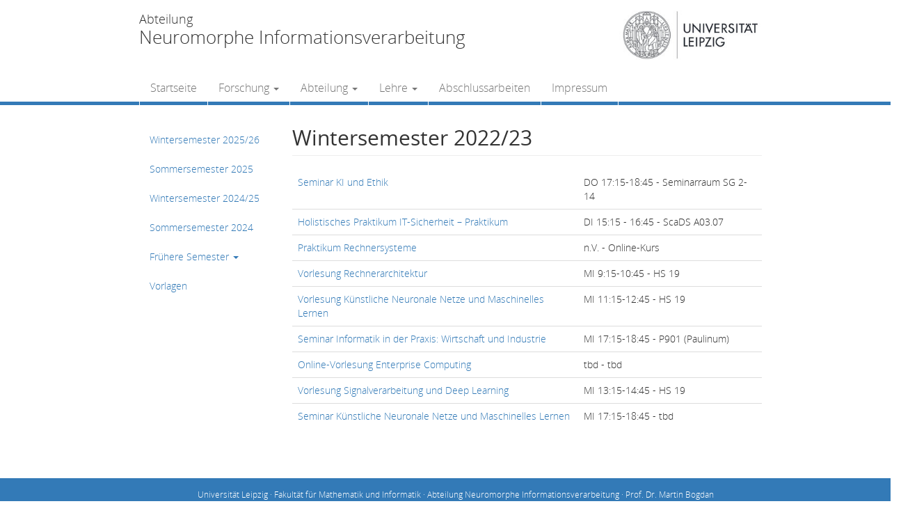

--- FILE ---
content_type: text/html; charset=UTF-8
request_url: https://nmi.informatik.uni-leipzig.de/semester/wintersemester-2022-23/
body_size: 7140
content:
<!DOCTYPE html>
<html lang="de">
<head>
    <meta http-equiv="content-type" content="text/html; charset=UTF-8" />
    <meta name="description" content="Universität Leipzig - Institut für Informatik" />
    <title>Wintersemester 2022/23 &laquo; </title>
    <meta http-equiv="X-UA-Compatible" content="IE=edge">
    <meta name="viewport" content="width=device-width, initial-scale=1">
    <link rel="pingback" href="https://nmi.informatik.uni-leipzig.de/xmlrpc.php" />
<!--
    <link rel='stylesheet' id='open-sans-css'  href="https://fonts.googleapis.com/css?family=Open+Sans:400,300,600,700" type="text/css" media="all" />
-->
    <title>Wintersemester 2022/23 &#8211; Abteilung Neuromorphe Informationsverarbeitung</title>
<meta name='robots' content='max-image-preview:large' />
<link rel="alternate" type="application/rss+xml" title="Abteilung Neuromorphe Informationsverarbeitung &raquo; Feed" href="https://nmi.informatik.uni-leipzig.de/feed/" />
<link rel="alternate" type="application/rss+xml" title="Abteilung Neuromorphe Informationsverarbeitung &raquo; Kommentar-Feed" href="https://nmi.informatik.uni-leipzig.de/comments/feed/" />
<script type="text/javascript">
/* <![CDATA[ */
window._wpemojiSettings = {"baseUrl":"https:\/\/s.w.org\/images\/core\/emoji\/14.0.0\/72x72\/","ext":".png","svgUrl":"https:\/\/s.w.org\/images\/core\/emoji\/14.0.0\/svg\/","svgExt":".svg","source":{"concatemoji":"https:\/\/nmi.informatik.uni-leipzig.de\/wp-includes\/js\/wp-emoji-release.min.js?ver=6.4.7"}};
/*! This file is auto-generated */
!function(i,n){var o,s,e;function c(e){try{var t={supportTests:e,timestamp:(new Date).valueOf()};sessionStorage.setItem(o,JSON.stringify(t))}catch(e){}}function p(e,t,n){e.clearRect(0,0,e.canvas.width,e.canvas.height),e.fillText(t,0,0);var t=new Uint32Array(e.getImageData(0,0,e.canvas.width,e.canvas.height).data),r=(e.clearRect(0,0,e.canvas.width,e.canvas.height),e.fillText(n,0,0),new Uint32Array(e.getImageData(0,0,e.canvas.width,e.canvas.height).data));return t.every(function(e,t){return e===r[t]})}function u(e,t,n){switch(t){case"flag":return n(e,"\ud83c\udff3\ufe0f\u200d\u26a7\ufe0f","\ud83c\udff3\ufe0f\u200b\u26a7\ufe0f")?!1:!n(e,"\ud83c\uddfa\ud83c\uddf3","\ud83c\uddfa\u200b\ud83c\uddf3")&&!n(e,"\ud83c\udff4\udb40\udc67\udb40\udc62\udb40\udc65\udb40\udc6e\udb40\udc67\udb40\udc7f","\ud83c\udff4\u200b\udb40\udc67\u200b\udb40\udc62\u200b\udb40\udc65\u200b\udb40\udc6e\u200b\udb40\udc67\u200b\udb40\udc7f");case"emoji":return!n(e,"\ud83e\udef1\ud83c\udffb\u200d\ud83e\udef2\ud83c\udfff","\ud83e\udef1\ud83c\udffb\u200b\ud83e\udef2\ud83c\udfff")}return!1}function f(e,t,n){var r="undefined"!=typeof WorkerGlobalScope&&self instanceof WorkerGlobalScope?new OffscreenCanvas(300,150):i.createElement("canvas"),a=r.getContext("2d",{willReadFrequently:!0}),o=(a.textBaseline="top",a.font="600 32px Arial",{});return e.forEach(function(e){o[e]=t(a,e,n)}),o}function t(e){var t=i.createElement("script");t.src=e,t.defer=!0,i.head.appendChild(t)}"undefined"!=typeof Promise&&(o="wpEmojiSettingsSupports",s=["flag","emoji"],n.supports={everything:!0,everythingExceptFlag:!0},e=new Promise(function(e){i.addEventListener("DOMContentLoaded",e,{once:!0})}),new Promise(function(t){var n=function(){try{var e=JSON.parse(sessionStorage.getItem(o));if("object"==typeof e&&"number"==typeof e.timestamp&&(new Date).valueOf()<e.timestamp+604800&&"object"==typeof e.supportTests)return e.supportTests}catch(e){}return null}();if(!n){if("undefined"!=typeof Worker&&"undefined"!=typeof OffscreenCanvas&&"undefined"!=typeof URL&&URL.createObjectURL&&"undefined"!=typeof Blob)try{var e="postMessage("+f.toString()+"("+[JSON.stringify(s),u.toString(),p.toString()].join(",")+"));",r=new Blob([e],{type:"text/javascript"}),a=new Worker(URL.createObjectURL(r),{name:"wpTestEmojiSupports"});return void(a.onmessage=function(e){c(n=e.data),a.terminate(),t(n)})}catch(e){}c(n=f(s,u,p))}t(n)}).then(function(e){for(var t in e)n.supports[t]=e[t],n.supports.everything=n.supports.everything&&n.supports[t],"flag"!==t&&(n.supports.everythingExceptFlag=n.supports.everythingExceptFlag&&n.supports[t]);n.supports.everythingExceptFlag=n.supports.everythingExceptFlag&&!n.supports.flag,n.DOMReady=!1,n.readyCallback=function(){n.DOMReady=!0}}).then(function(){return e}).then(function(){var e;n.supports.everything||(n.readyCallback(),(e=n.source||{}).concatemoji?t(e.concatemoji):e.wpemoji&&e.twemoji&&(t(e.twemoji),t(e.wpemoji)))}))}((window,document),window._wpemojiSettings);
/* ]]> */
</script>
<style id='wp-emoji-styles-inline-css' type='text/css'>

	img.wp-smiley, img.emoji {
		display: inline !important;
		border: none !important;
		box-shadow: none !important;
		height: 1em !important;
		width: 1em !important;
		margin: 0 0.07em !important;
		vertical-align: -0.1em !important;
		background: none !important;
		padding: 0 !important;
	}
</style>
<link rel='stylesheet' id='wp-block-library-css' href='https://nmi.informatik.uni-leipzig.de/wp-includes/css/dist/block-library/style.min.css?ver=6.4.7' type='text/css' media='all' />
<style id='classic-theme-styles-inline-css' type='text/css'>
/*! This file is auto-generated */
.wp-block-button__link{color:#fff;background-color:#32373c;border-radius:9999px;box-shadow:none;text-decoration:none;padding:calc(.667em + 2px) calc(1.333em + 2px);font-size:1.125em}.wp-block-file__button{background:#32373c;color:#fff;text-decoration:none}
</style>
<style id='global-styles-inline-css' type='text/css'>
body{--wp--preset--color--black: #000000;--wp--preset--color--cyan-bluish-gray: #abb8c3;--wp--preset--color--white: #ffffff;--wp--preset--color--pale-pink: #f78da7;--wp--preset--color--vivid-red: #cf2e2e;--wp--preset--color--luminous-vivid-orange: #ff6900;--wp--preset--color--luminous-vivid-amber: #fcb900;--wp--preset--color--light-green-cyan: #7bdcb5;--wp--preset--color--vivid-green-cyan: #00d084;--wp--preset--color--pale-cyan-blue: #8ed1fc;--wp--preset--color--vivid-cyan-blue: #0693e3;--wp--preset--color--vivid-purple: #9b51e0;--wp--preset--gradient--vivid-cyan-blue-to-vivid-purple: linear-gradient(135deg,rgba(6,147,227,1) 0%,rgb(155,81,224) 100%);--wp--preset--gradient--light-green-cyan-to-vivid-green-cyan: linear-gradient(135deg,rgb(122,220,180) 0%,rgb(0,208,130) 100%);--wp--preset--gradient--luminous-vivid-amber-to-luminous-vivid-orange: linear-gradient(135deg,rgba(252,185,0,1) 0%,rgba(255,105,0,1) 100%);--wp--preset--gradient--luminous-vivid-orange-to-vivid-red: linear-gradient(135deg,rgba(255,105,0,1) 0%,rgb(207,46,46) 100%);--wp--preset--gradient--very-light-gray-to-cyan-bluish-gray: linear-gradient(135deg,rgb(238,238,238) 0%,rgb(169,184,195) 100%);--wp--preset--gradient--cool-to-warm-spectrum: linear-gradient(135deg,rgb(74,234,220) 0%,rgb(151,120,209) 20%,rgb(207,42,186) 40%,rgb(238,44,130) 60%,rgb(251,105,98) 80%,rgb(254,248,76) 100%);--wp--preset--gradient--blush-light-purple: linear-gradient(135deg,rgb(255,206,236) 0%,rgb(152,150,240) 100%);--wp--preset--gradient--blush-bordeaux: linear-gradient(135deg,rgb(254,205,165) 0%,rgb(254,45,45) 50%,rgb(107,0,62) 100%);--wp--preset--gradient--luminous-dusk: linear-gradient(135deg,rgb(255,203,112) 0%,rgb(199,81,192) 50%,rgb(65,88,208) 100%);--wp--preset--gradient--pale-ocean: linear-gradient(135deg,rgb(255,245,203) 0%,rgb(182,227,212) 50%,rgb(51,167,181) 100%);--wp--preset--gradient--electric-grass: linear-gradient(135deg,rgb(202,248,128) 0%,rgb(113,206,126) 100%);--wp--preset--gradient--midnight: linear-gradient(135deg,rgb(2,3,129) 0%,rgb(40,116,252) 100%);--wp--preset--font-size--small: 13px;--wp--preset--font-size--medium: 20px;--wp--preset--font-size--large: 36px;--wp--preset--font-size--x-large: 42px;--wp--preset--spacing--20: 0.44rem;--wp--preset--spacing--30: 0.67rem;--wp--preset--spacing--40: 1rem;--wp--preset--spacing--50: 1.5rem;--wp--preset--spacing--60: 2.25rem;--wp--preset--spacing--70: 3.38rem;--wp--preset--spacing--80: 5.06rem;--wp--preset--shadow--natural: 6px 6px 9px rgba(0, 0, 0, 0.2);--wp--preset--shadow--deep: 12px 12px 50px rgba(0, 0, 0, 0.4);--wp--preset--shadow--sharp: 6px 6px 0px rgba(0, 0, 0, 0.2);--wp--preset--shadow--outlined: 6px 6px 0px -3px rgba(255, 255, 255, 1), 6px 6px rgba(0, 0, 0, 1);--wp--preset--shadow--crisp: 6px 6px 0px rgba(0, 0, 0, 1);}:where(.is-layout-flex){gap: 0.5em;}:where(.is-layout-grid){gap: 0.5em;}body .is-layout-flow > .alignleft{float: left;margin-inline-start: 0;margin-inline-end: 2em;}body .is-layout-flow > .alignright{float: right;margin-inline-start: 2em;margin-inline-end: 0;}body .is-layout-flow > .aligncenter{margin-left: auto !important;margin-right: auto !important;}body .is-layout-constrained > .alignleft{float: left;margin-inline-start: 0;margin-inline-end: 2em;}body .is-layout-constrained > .alignright{float: right;margin-inline-start: 2em;margin-inline-end: 0;}body .is-layout-constrained > .aligncenter{margin-left: auto !important;margin-right: auto !important;}body .is-layout-constrained > :where(:not(.alignleft):not(.alignright):not(.alignfull)){max-width: var(--wp--style--global--content-size);margin-left: auto !important;margin-right: auto !important;}body .is-layout-constrained > .alignwide{max-width: var(--wp--style--global--wide-size);}body .is-layout-flex{display: flex;}body .is-layout-flex{flex-wrap: wrap;align-items: center;}body .is-layout-flex > *{margin: 0;}body .is-layout-grid{display: grid;}body .is-layout-grid > *{margin: 0;}:where(.wp-block-columns.is-layout-flex){gap: 2em;}:where(.wp-block-columns.is-layout-grid){gap: 2em;}:where(.wp-block-post-template.is-layout-flex){gap: 1.25em;}:where(.wp-block-post-template.is-layout-grid){gap: 1.25em;}.has-black-color{color: var(--wp--preset--color--black) !important;}.has-cyan-bluish-gray-color{color: var(--wp--preset--color--cyan-bluish-gray) !important;}.has-white-color{color: var(--wp--preset--color--white) !important;}.has-pale-pink-color{color: var(--wp--preset--color--pale-pink) !important;}.has-vivid-red-color{color: var(--wp--preset--color--vivid-red) !important;}.has-luminous-vivid-orange-color{color: var(--wp--preset--color--luminous-vivid-orange) !important;}.has-luminous-vivid-amber-color{color: var(--wp--preset--color--luminous-vivid-amber) !important;}.has-light-green-cyan-color{color: var(--wp--preset--color--light-green-cyan) !important;}.has-vivid-green-cyan-color{color: var(--wp--preset--color--vivid-green-cyan) !important;}.has-pale-cyan-blue-color{color: var(--wp--preset--color--pale-cyan-blue) !important;}.has-vivid-cyan-blue-color{color: var(--wp--preset--color--vivid-cyan-blue) !important;}.has-vivid-purple-color{color: var(--wp--preset--color--vivid-purple) !important;}.has-black-background-color{background-color: var(--wp--preset--color--black) !important;}.has-cyan-bluish-gray-background-color{background-color: var(--wp--preset--color--cyan-bluish-gray) !important;}.has-white-background-color{background-color: var(--wp--preset--color--white) !important;}.has-pale-pink-background-color{background-color: var(--wp--preset--color--pale-pink) !important;}.has-vivid-red-background-color{background-color: var(--wp--preset--color--vivid-red) !important;}.has-luminous-vivid-orange-background-color{background-color: var(--wp--preset--color--luminous-vivid-orange) !important;}.has-luminous-vivid-amber-background-color{background-color: var(--wp--preset--color--luminous-vivid-amber) !important;}.has-light-green-cyan-background-color{background-color: var(--wp--preset--color--light-green-cyan) !important;}.has-vivid-green-cyan-background-color{background-color: var(--wp--preset--color--vivid-green-cyan) !important;}.has-pale-cyan-blue-background-color{background-color: var(--wp--preset--color--pale-cyan-blue) !important;}.has-vivid-cyan-blue-background-color{background-color: var(--wp--preset--color--vivid-cyan-blue) !important;}.has-vivid-purple-background-color{background-color: var(--wp--preset--color--vivid-purple) !important;}.has-black-border-color{border-color: var(--wp--preset--color--black) !important;}.has-cyan-bluish-gray-border-color{border-color: var(--wp--preset--color--cyan-bluish-gray) !important;}.has-white-border-color{border-color: var(--wp--preset--color--white) !important;}.has-pale-pink-border-color{border-color: var(--wp--preset--color--pale-pink) !important;}.has-vivid-red-border-color{border-color: var(--wp--preset--color--vivid-red) !important;}.has-luminous-vivid-orange-border-color{border-color: var(--wp--preset--color--luminous-vivid-orange) !important;}.has-luminous-vivid-amber-border-color{border-color: var(--wp--preset--color--luminous-vivid-amber) !important;}.has-light-green-cyan-border-color{border-color: var(--wp--preset--color--light-green-cyan) !important;}.has-vivid-green-cyan-border-color{border-color: var(--wp--preset--color--vivid-green-cyan) !important;}.has-pale-cyan-blue-border-color{border-color: var(--wp--preset--color--pale-cyan-blue) !important;}.has-vivid-cyan-blue-border-color{border-color: var(--wp--preset--color--vivid-cyan-blue) !important;}.has-vivid-purple-border-color{border-color: var(--wp--preset--color--vivid-purple) !important;}.has-vivid-cyan-blue-to-vivid-purple-gradient-background{background: var(--wp--preset--gradient--vivid-cyan-blue-to-vivid-purple) !important;}.has-light-green-cyan-to-vivid-green-cyan-gradient-background{background: var(--wp--preset--gradient--light-green-cyan-to-vivid-green-cyan) !important;}.has-luminous-vivid-amber-to-luminous-vivid-orange-gradient-background{background: var(--wp--preset--gradient--luminous-vivid-amber-to-luminous-vivid-orange) !important;}.has-luminous-vivid-orange-to-vivid-red-gradient-background{background: var(--wp--preset--gradient--luminous-vivid-orange-to-vivid-red) !important;}.has-very-light-gray-to-cyan-bluish-gray-gradient-background{background: var(--wp--preset--gradient--very-light-gray-to-cyan-bluish-gray) !important;}.has-cool-to-warm-spectrum-gradient-background{background: var(--wp--preset--gradient--cool-to-warm-spectrum) !important;}.has-blush-light-purple-gradient-background{background: var(--wp--preset--gradient--blush-light-purple) !important;}.has-blush-bordeaux-gradient-background{background: var(--wp--preset--gradient--blush-bordeaux) !important;}.has-luminous-dusk-gradient-background{background: var(--wp--preset--gradient--luminous-dusk) !important;}.has-pale-ocean-gradient-background{background: var(--wp--preset--gradient--pale-ocean) !important;}.has-electric-grass-gradient-background{background: var(--wp--preset--gradient--electric-grass) !important;}.has-midnight-gradient-background{background: var(--wp--preset--gradient--midnight) !important;}.has-small-font-size{font-size: var(--wp--preset--font-size--small) !important;}.has-medium-font-size{font-size: var(--wp--preset--font-size--medium) !important;}.has-large-font-size{font-size: var(--wp--preset--font-size--large) !important;}.has-x-large-font-size{font-size: var(--wp--preset--font-size--x-large) !important;}
.wp-block-navigation a:where(:not(.wp-element-button)){color: inherit;}
:where(.wp-block-post-template.is-layout-flex){gap: 1.25em;}:where(.wp-block-post-template.is-layout-grid){gap: 1.25em;}
:where(.wp-block-columns.is-layout-flex){gap: 2em;}:where(.wp-block-columns.is-layout-grid){gap: 2em;}
.wp-block-pullquote{font-size: 1.5em;line-height: 1.6;}
</style>
<link rel='stylesheet' id='bootstrap.css-css' href='https://nmi.informatik.uni-leipzig.de/wp-content/themes/devdmbootstrap3/css/bootstrap.css?ver=1' type='text/css' media='all' />
<link rel='stylesheet' id='stylesheet-css' href='https://nmi.informatik.uni-leipzig.de/wp-content/themes/ti_devdmbootstrap3/style.css?ver=1' type='text/css' media='all' />
<script type="text/javascript" src="https://nmi.informatik.uni-leipzig.de/wp-includes/js/jquery/jquery.min.js?ver=3.7.1" id="jquery-core-js"></script>
<script type="text/javascript" src="https://nmi.informatik.uni-leipzig.de/wp-includes/js/jquery/jquery-migrate.min.js?ver=3.4.1" id="jquery-migrate-js"></script>
<script type="text/javascript" src="https://nmi.informatik.uni-leipzig.de/wp-includes/js/hoverIntent.min.js?ver=1.10.2" id="hoverIntent-js"></script>
<script type="text/javascript" src="https://nmi.informatik.uni-leipzig.de/wp-content/themes/ti_devdmbootstrap3/js/mainMenu.js?ver=6.4.7" id="mainMenu-js"></script>
<link rel="https://api.w.org/" href="https://nmi.informatik.uni-leipzig.de/wp-json/" /><link rel="EditURI" type="application/rsd+xml" title="RSD" href="https://nmi.informatik.uni-leipzig.de/xmlrpc.php?rsd" />
<meta name="generator" content="WordPress 6.4.7" />
<link rel="canonical" href="https://nmi.informatik.uni-leipzig.de/semester/wintersemester-2022-23/" />
<link rel='shortlink' href='https://nmi.informatik.uni-leipzig.de/?p=2572' />
<link rel="alternate" type="application/json+oembed" href="https://nmi.informatik.uni-leipzig.de/wp-json/oembed/1.0/embed?url=https%3A%2F%2Fnmi.informatik.uni-leipzig.de%2Fsemester%2Fwintersemester-2022-23%2F" />
<link rel="alternate" type="text/xml+oembed" href="https://nmi.informatik.uni-leipzig.de/wp-json/oembed/1.0/embed?url=https%3A%2F%2Fnmi.informatik.uni-leipzig.de%2Fsemester%2Fwintersemester-2022-23%2F&#038;format=xml" />
            <style>
               .custom-header-text-color { color: #000 }
            </style>
    </head>
<body class="semester-template-default single single-semester postid-2572">


<div>




    <div class="row dmbs-top-menu">
        <nav class="navbar navbar-default" role="navigation">
            <div class="container">
				<div class="row header-text">
					<div class="visible-xs col-sm-6 col-md-6">
						<div class="logo">
							<img src="/wp-content/themes/ti_devdmbootstrap3/images/325_m_A4.jpg" alt="" />
						</div>
					</div>
					<div class="col-xs-12 col-sm-9 col-md-9">
						<div class="department">
							Abteilung
						</div>
						<div class="department bigger">
							Neuromorphe Informationsverarbeitung
							<button type="button" class="navbar-toggle" data-toggle="collapse" data-target=".navbar-1-collapse">
								<span class="sr-only">Toggle navigation</span>
								<span class="icon-bar"></span>
								<span class="icon-bar"></span>
								<span class="icon-bar"></span>
							</button>
						</div>						
					</div>
					<div class="hidden-xs col-sm-3 col-md-3">
						<div class="logo pull-right">
							<img src="/wp-content/themes/ti_devdmbootstrap3/images/325_m_A4.jpg" alt="" />
						</div>
					</div>
				</div>
<!--
				<div class="brand" rel ="home" id="logo">
					<a href="https://nmi.informatik.uni-leipzig.de/"><img src="/wp-content/themes/ti_devdmbootstrap3/images/logo_uni_ti.png" height="" width="300px" alt="" /></a>
				</div>
-->
<!--
                <div class="navbar-header">
                    <button type="button" class="navbar-toggle" data-toggle="collapse" data-target=".navbar-1-collapse">
                        <span class="sr-only">Toggle navigation</span>
                        <span class="icon-bar"></span>
                        <span class="icon-bar"></span>
                        <span class="icon-bar"></span>
                    </button>
                </div>
-->

                <div class="collapse navbar-collapse navbar-1-collapse"><ul id="menu-main_menu" class="nav navbar-nav main_menu"><li id="menu-item-323" class="menu-item menu-item-type-post_type menu-item-object-page menu-item-home menu-item-323"><a title="Startseite" href="https://nmi.informatik.uni-leipzig.de/">Startseite</a></li>
<li id="menu-item-509" class="menu-item menu-item-type-post_type menu-item-object-page menu-item-has-children menu-item-509 dropdown"><a title="Forschung" href="#" data-toggle="dropdown" class="dropdown-toggle" aria-haspopup="true">Forschung <span class="caret"></span></a>
<ul role="menu" class=" dropdown-menu">
	<li id="menu-item-1692" class="menu-item menu-item-type-custom menu-item-object-custom menu-item-1692"><a title="Maschinelles Lernen" href="https://nmi.informatik.uni-leipzig.de/ml-group">Maschinelles Lernen</a></li>
	<li id="menu-item-480" class="menu-item menu-item-type-post_type menu-item-object-workgroup menu-item-480"><a title="Neuroprothetik und neuroinspirierte Signalverarbeitung" href="https://nmi.informatik.uni-leipzig.de/workgroup/neuroprothetik/">Neuroprothetik und neuroinspirierte Signalverarbeitung</a></li>
	<li id="menu-item-289" class="menu-item menu-item-type-post_type menu-item-object-workgroup menu-item-289"><a title="Mainframes und Enterprise Computing" href="https://nmi.informatik.uni-leipzig.de/workgroup/mainframes-und-enterprise-computing/">Mainframes und Enterprise Computing</a></li>
	<li id="menu-item-286" class="menu-item menu-item-type-post_type menu-item-object-workgroup menu-item-286"><a title="Eingebettete Systeme" href="https://nmi.informatik.uni-leipzig.de/workgroup/eingebettete-systeme/">Eingebettete Systeme</a></li>
	<li id="menu-item-2990" class="menu-item menu-item-type-post_type menu-item-object-workgroup menu-item-2990"><a title="Spikende Neuronale Netze" href="https://nmi.informatik.uni-leipzig.de/workgroup/spikende-neuronale-netze/">Spikende Neuronale Netze</a></li>
	<li id="menu-item-39" class="menu-item menu-item-type-post_type menu-item-object-page menu-item-39"><a title="Publikationen" href="https://nmi.informatik.uni-leipzig.de/publikationen/">Publikationen</a></li>
</ul>
</li>
<li id="menu-item-23" class="menu-item menu-item-type-post_type menu-item-object-page menu-item-has-children menu-item-23 dropdown"><a title="Abteilung" href="#" data-toggle="dropdown" class="dropdown-toggle" aria-haspopup="true">Abteilung <span class="caret"></span></a>
<ul role="menu" class=" dropdown-menu">
	<li id="menu-item-426" class="menu-item menu-item-type-post_type menu-item-object-page menu-item-426"><a title="Übersicht" href="https://nmi.informatik.uni-leipzig.de/department/">Übersicht</a></li>
	<li id="menu-item-58" class="menu-item menu-item-type-post_type menu-item-object-staff menu-item-58"><a title="Prof. Dr. Martin Bogdan" href="https://nmi.informatik.uni-leipzig.de/staff/prof-dr-martin-bogdan/">Prof. Dr. Martin Bogdan</a></li>
	<li id="menu-item-85" class="menu-item menu-item-type-post_type menu-item-object-staff menu-item-85"><a title="Sekretariat" href="https://nmi.informatik.uni-leipzig.de/staff/sekretariat/">Sekretariat</a></li>
	<li id="menu-item-817" class="menu-item menu-item-type-post_type menu-item-object-staff menu-item-817"><a title="Dr. Sophie Adama" href="https://nmi.informatik.uni-leipzig.de/staff/v-sophie-adama/">Dr. Sophie Adama</a></li>
	<li id="menu-item-59" class="menu-item menu-item-type-post_type menu-item-object-staff menu-item-59"><a title="Dr. Jörn Hoffmann" href="https://nmi.informatik.uni-leipzig.de/staff/joern-hoffmann/">Dr. Jörn Hoffmann</a></li>
	<li id="menu-item-1386" class="menu-item menu-item-type-post_type menu-item-object-staff menu-item-1386"><a title="Max Braungardt" href="https://nmi.informatik.uni-leipzig.de/staff/max-braungardt/">Max Braungardt</a></li>
	<li id="menu-item-1524" class="menu-item menu-item-type-post_type menu-item-object-staff menu-item-1524"><a title="Mahsa Raeiati Banadkooki" href="https://nmi.informatik.uni-leipzig.de/staff/mahsa-raeiati-banadkooki/">Mahsa Raeiati Banadkooki</a></li>
	<li id="menu-item-263" class="menu-item menu-item-type-post_type menu-item-object-staff menu-item-263"><a title="Marc Franke" href="https://nmi.informatik.uni-leipzig.de/staff/marc-franke/">Marc Franke</a></li>
	<li id="menu-item-1126" class="menu-item menu-item-type-post_type menu-item-object-staff menu-item-1126"><a title="Clemens Fritzsch" href="https://nmi.informatik.uni-leipzig.de/staff/clemens-fritzsch/">Clemens Fritzsch</a></li>
	<li id="menu-item-2520" class="menu-item menu-item-type-post_type menu-item-object-staff menu-item-2520"><a title="Dominik Krenzer" href="https://nmi.informatik.uni-leipzig.de/staff/dominik-krenzer/">Dominik Krenzer</a></li>
	<li id="menu-item-3019" class="menu-item menu-item-type-post_type menu-item-object-staff menu-item-3019"><a title="Maksim Kukushkin" href="https://nmi.informatik.uni-leipzig.de/staff/3017/">Maksim Kukushkin</a></li>
	<li id="menu-item-3020" class="menu-item menu-item-type-post_type menu-item-object-staff menu-item-3020"><a title="Benjamin Schindler" href="https://nmi.informatik.uni-leipzig.de/staff/3015/">Benjamin Schindler</a></li>
	<li id="menu-item-2852" class="menu-item menu-item-type-post_type menu-item-object-staff menu-item-2852"><a title="Patrick Schöfer" href="https://nmi.informatik.uni-leipzig.de/staff/patrick-schoefer/">Patrick Schöfer</a></li>
	<li id="menu-item-2521" class="menu-item menu-item-type-post_type menu-item-object-staff menu-item-2521"><a title="Ferney Beltran Velandia" href="https://nmi.informatik.uni-leipzig.de/staff/ferney-beltran-velandia/">Ferney Beltran Velandia</a></li>
</ul>
</li>
<li id="menu-item-33" class="menu-item menu-item-type-post_type menu-item-object-page current-menu-ancestor current_page_ancestor menu-item-has-children menu-item-33 dropdown"><a title="Lehre" href="#" data-toggle="dropdown" class="dropdown-toggle" aria-haspopup="true">Lehre <span class="caret"></span></a>
<ul role="menu" class=" dropdown-menu">
	<li id="menu-item-3106" class="menu-item menu-item-type-post_type menu-item-object-semester menu-item-3106"><a title="Wintersemester 2025/26" href="https://nmi.informatik.uni-leipzig.de/semester/wintersemester-2025-26/">Wintersemester 2025/26</a></li>
	<li id="menu-item-3014" class="menu-item menu-item-type-post_type menu-item-object-semester menu-item-3014"><a title="Sommersemester 2025" href="https://nmi.informatik.uni-leipzig.de/semester/sommersemester-2025/">Sommersemester 2025</a></li>
	<li id="menu-item-2961" class="menu-item menu-item-type-post_type menu-item-object-semester menu-item-2961"><a title="Wintersemester 2024/25" href="https://nmi.informatik.uni-leipzig.de/semester/wintersemester-2024-25/">Wintersemester 2024/25</a></li>
	<li id="menu-item-2841" class="menu-item menu-item-type-post_type menu-item-object-semester menu-item-2841"><a title="Sommersemester 2024" href="https://nmi.informatik.uni-leipzig.de/semester/sommersemester-2024/">Sommersemester 2024</a></li>
	<li id="menu-item-514" class="menu-item menu-item-type-post_type menu-item-object-page current-menu-ancestor current-menu-parent current_page_parent current_page_ancestor menu-item-has-children menu-item-514 dropdown"><a title="Frühere Semester" href="https://nmi.informatik.uni-leipzig.de/fruehere-semester/">Frühere Semester</a></li>
	<li id="menu-item-247" class="menu-item menu-item-type-post_type menu-item-object-page menu-item-247"><a title="Vorlagen" href="https://nmi.informatik.uni-leipzig.de/templates/">Vorlagen</a></li>
</ul>
</li>
<li id="menu-item-34" class="menu-item menu-item-type-post_type menu-item-object-page menu-item-34"><a title="Abschlussarbeiten" href="https://nmi.informatik.uni-leipzig.de/abschlussarbeiten/">Abschlussarbeiten</a></li>
<li id="menu-item-67" class="menu-item menu-item-type-post_type menu-item-object-page menu-item-67"><a title="Impressum" href="https://nmi.informatik.uni-leipzig.de/impressum/">Impressum</a></li>
</ul></div>            </div>
        </nav>
    </div>


<!-- start content container -->
<div class="container">
	<div class="row">

				    <div class="hidden-xs col-sm-3 col-md-3 dmbs-left">
        <aside id="bootstrap-widget-menu-2" class="widget widget_bootstrap-widget-menu"><ul id="menu-sidebar_teaching" class="nav nav-stacked nav-list"><li id="menu-item-3105" class="menu-item menu-item-type-post_type menu-item-object-semester menu-item-3105"><a title="Wintersemester 2025/26" href="https://nmi.informatik.uni-leipzig.de/semester/wintersemester-2025-26/">Wintersemester 2025/26</a></li>
<li id="menu-item-3013" class="menu-item menu-item-type-post_type menu-item-object-semester menu-item-3013"><a title="Sommersemester 2025" href="https://nmi.informatik.uni-leipzig.de/semester/sommersemester-2025/">Sommersemester 2025</a></li>
<li id="menu-item-2946" class="menu-item menu-item-type-post_type menu-item-object-semester menu-item-2946"><a title="Wintersemester 2024/25" href="https://nmi.informatik.uni-leipzig.de/semester/wintersemester-2024-25/">Wintersemester 2024/25</a></li>
<li id="menu-item-2842" class="menu-item menu-item-type-post_type menu-item-object-semester menu-item-2842"><a title="Sommersemester 2024" href="https://nmi.informatik.uni-leipzig.de/semester/sommersemester-2024/">Sommersemester 2024</a></li>
<li id="menu-item-515" class="menu-item menu-item-type-post_type menu-item-object-page current-menu-ancestor current-menu-parent current_page_parent current_page_ancestor menu-item-has-children menu-item-515 dropdown"><a title="Frühere Semester" href="#" data-toggle="dropdown" class="dropdown-toggle" aria-haspopup="true">Frühere Semester <span class="caret"></span></a>
<ul role="menu" class=" dropdown-menu">
	<li id="menu-item-2771" class="menu-item menu-item-type-post_type menu-item-object-semester menu-item-2771"><a title="Wintersemester 2023/24" href="https://nmi.informatik.uni-leipzig.de/semester/wintersemester-2023-24/">Wintersemester 2023/24</a></li>
	<li id="menu-item-2684" class="menu-item menu-item-type-post_type menu-item-object-semester menu-item-2684"><a title="Sommersemester 2023" href="https://nmi.informatik.uni-leipzig.de/semester/sommersemester-2023/">Sommersemester 2023</a></li>
	<li id="menu-item-2583" class="menu-item menu-item-type-post_type menu-item-object-semester current-menu-item menu-item-2583 active"><a title="Wintersemester 2022/23" href="https://nmi.informatik.uni-leipzig.de/semester/wintersemester-2022-23/">Wintersemester 2022/23</a></li>
	<li id="menu-item-2475" class="menu-item menu-item-type-post_type menu-item-object-semester menu-item-2475"><a title="Sommersemester 2022" href="https://nmi.informatik.uni-leipzig.de/semester/sommersemester-2022/">Sommersemester 2022</a></li>
	<li id="menu-item-2351" class="menu-item menu-item-type-post_type menu-item-object-semester menu-item-2351"><a title="Wintersemester 2021/22" href="https://nmi.informatik.uni-leipzig.de/semester/wintersemester-2021-22/">Wintersemester 2021/22</a></li>
	<li id="menu-item-2294" class="menu-item menu-item-type-post_type menu-item-object-semester menu-item-2294"><a title="Sommersemester 2021" href="https://nmi.informatik.uni-leipzig.de/semester/sommersemester-2021/">Sommersemester 2021</a></li>
	<li id="menu-item-2201" class="menu-item menu-item-type-post_type menu-item-object-semester menu-item-2201"><a title="Wintersemester 2020/21" href="https://nmi.informatik.uni-leipzig.de/semester/wintersemester-2020-21/">Wintersemester 2020/21</a></li>
	<li id="menu-item-2033" class="menu-item menu-item-type-post_type menu-item-object-semester menu-item-2033"><a title="Sommersemester 2020" href="https://nmi.informatik.uni-leipzig.de/semester/sommersemester-2020/">Sommersemester 2020</a></li>
	<li id="menu-item-1946" class="menu-item menu-item-type-post_type menu-item-object-semester menu-item-1946"><a title="Wintersemester 2019/20" href="https://nmi.informatik.uni-leipzig.de/semester/wintersemester-201920/">Wintersemester 2019/20</a></li>
	<li id="menu-item-1705" class="menu-item menu-item-type-post_type menu-item-object-semester menu-item-1705"><a title="Sommersemester 2019" href="https://nmi.informatik.uni-leipzig.de/semester/sommersemester-2019/">Sommersemester 2019</a></li>
	<li id="menu-item-2202" class="menu-item menu-item-type-post_type menu-item-object-semester menu-item-2202"><a title="Wintersemester 2018/19" href="https://nmi.informatik.uni-leipzig.de/semester/wintersemester-201819/">Wintersemester 2018/19</a></li>
	<li id="menu-item-2203" class="menu-item menu-item-type-post_type menu-item-object-semester menu-item-2203"><a title="Sommersemester 2018" href="https://nmi.informatik.uni-leipzig.de/semester/sommersemester-2018/">Sommersemester 2018</a></li>
</ul>
</li>
<li id="menu-item-248" class="menu-item menu-item-type-post_type menu-item-object-page menu-item-248"><a title="Vorlagen" href="https://nmi.informatik.uni-leipzig.de/templates/">Vorlagen</a></li>
</ul></aside>    </div>

		<div class="col-sm-9 col-md-9">
			<h2 class="page-header">Wintersemester 2022/23</h2>
										<table>
															<tr>
									<td>
										<a href="https://nmi.informatik.uni-leipzig.de/course/ki-und-ethik/">Seminar KI und Ethik</a>
									</td>
									<td>
									DO 17:15-18:45 - Seminarraum SG 2-14 <br />									</td>
								</tr>
															<tr>
									<td>
										<a href="https://nmi.informatik.uni-leipzig.de/course/holistisches-praktikum-it-sicherheit-praktikum-2/">Holistisches Praktikum IT-Sicherheit &#8211; Praktikum</a>
									</td>
									<td>
									DI 15:15 - 16:45 - ScaDS A03.07<br />									</td>
								</tr>
															<tr>
									<td>
										<a href="https://nmi.informatik.uni-leipzig.de/course/praktikum-rechnersysteme-3/">Praktikum Rechnersysteme</a>
									</td>
									<td>
									n.V. - Online-Kurs<br />									</td>
								</tr>
															<tr>
									<td>
										<a href="https://nmi.informatik.uni-leipzig.de/course/vorlesung-rechnerarchitektur-11/">Vorlesung Rechnerarchitektur</a>
									</td>
									<td>
									MI 9:15-10:45 - HS 19<br />									</td>
								</tr>
															<tr>
									<td>
										<a href="https://nmi.informatik.uni-leipzig.de/course/vorlesung-kuenstliche-neuronale-netze-und-maschinelles-lernen-4/">Vorlesung Künstliche Neuronale Netze und Maschinelles Lernen</a>
									</td>
									<td>
									MI 11:15-12:45 - HS 19<br />									</td>
								</tr>
															<tr>
									<td>
										<a href="https://nmi.informatik.uni-leipzig.de/course/seminar-informatik-in-der-praxis-wirtschaft-und-industrie-15/">Seminar Informatik in der Praxis: Wirtschaft und Industrie</a>
									</td>
									<td>
									MI 17:15-18:45 - P901 (Paulinum)<br />									</td>
								</tr>
															<tr>
									<td>
										<a href="https://nmi.informatik.uni-leipzig.de/course/online-vorlesung-enterprise-computing-12/">Online-Vorlesung Enterprise Computing</a>
									</td>
									<td>
									tbd - tbd<br />									</td>
								</tr>
															<tr>
									<td>
										<a href="https://nmi.informatik.uni-leipzig.de/course/vorlesung-signalverarbeitung-und-deep-learning-3/">Vorlesung Signalverarbeitung und Deep Learning</a>
									</td>
									<td>
									MI 13:15-14:45 - HS 19<br />									</td>
								</tr>
															<tr>
									<td>
										<a href="https://nmi.informatik.uni-leipzig.de/course/seminar-kuenstliche-neuronale-netze-und-maschinelles-lernen-4/">Seminar Künstliche Neuronale Netze und Maschinelles Lernen</a>
									</td>
									<td>
									MI 17:15-18:45 - tbd<br />									</td>
								</tr>
														</table>
										</div>
					
	</div>
</div>
<!-- end content container -->

	<div id="footer">
    <div class="container dmbs-footer">
		<div class="hidden-xs col-sm-12 text-center navbar-text">
			Universität Leipzig  ·  Fakultät für Mathematik und Informatik  ·  Abteilung Neuromorphe Informationsverarbeitung  ·  Prof. Dr. Martin Bogdan <br />Augustusplatz 10  ·  04109 Leipzig  ·  Telefon: +49 (341) 97-32208  ·  Telefax: +49 (341) 97-32252
		</div>
		<div class="visible-xs col-sm-12 text-center navbar-text">
			Universität Leipzig  ·  Fakultt für Mathematik und Informatik  ·  Abteilung Neuromorphe Informationsverarbeitung  ·  Prof. Dr. Martin Bogdan <br />Augustusplatz 10  ·  04109 Leipzig
		</div>
        
            </div>
    </div>

</div>
<!-- end main container -->

<script type="text/javascript" src="https://nmi.informatik.uni-leipzig.de/wp-content/themes/devdmbootstrap3/js/bootstrap.js?ver=1.80" id="theme-js-js"></script>
</body>
</html>
